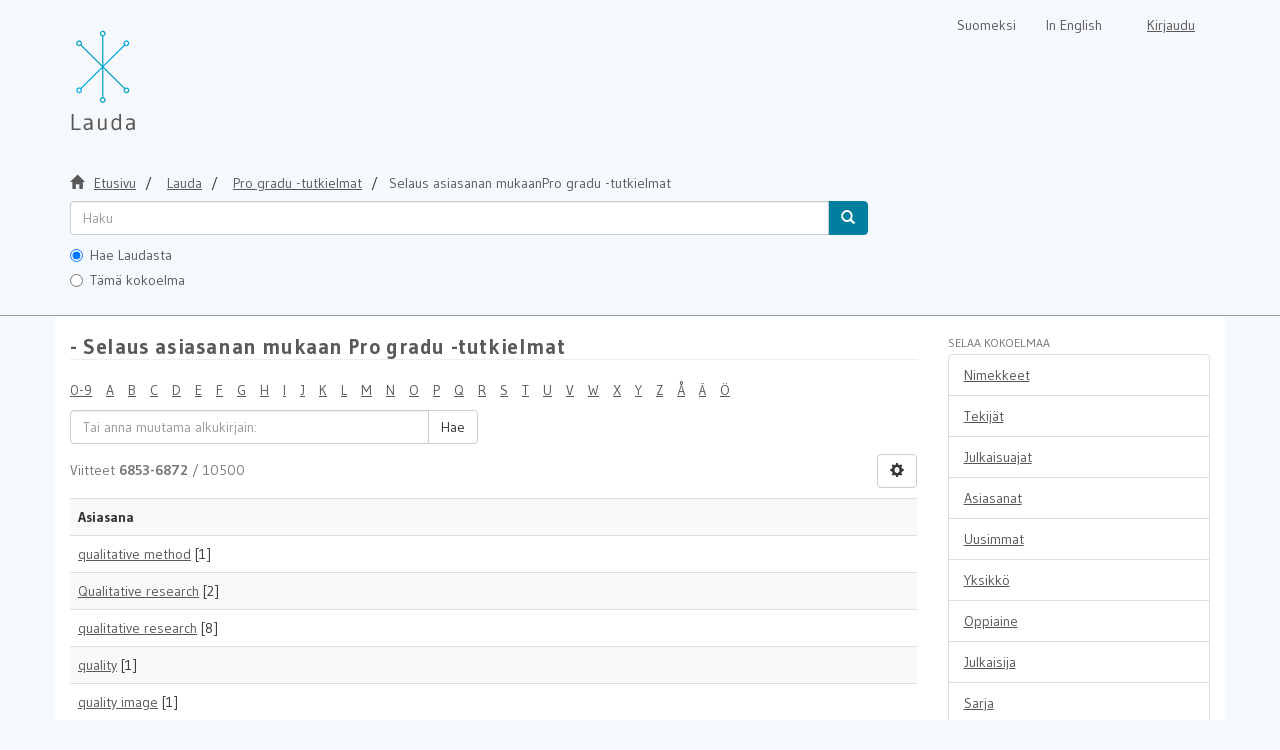

--- FILE ---
content_type: text/html;charset=utf-8
request_url: https://lauda.ulapland.fi/handle/10024/59344/browse?rpp=20&sort_by=-1&type=subject&etal=-1&starts_with=Q&order=ASC
body_size: 5295
content:
<!DOCTYPE html>
                         <!--[if lt IE 7]> <html class="no-js lt-ie9 lt-ie8 lt-ie7" lang="fi"> <![endif]-->
                        <!--[if IE 7]>    <html class="no-js lt-ie9 lt-ie8" lang="fi"> <![endif]-->
                        <!--[if IE 8]>    <html class="no-js lt-ie9" lang="fi"> <![endif]-->
                        <!--[if gt IE 8]><!--> <html class="no-js" lang="fi"> <!--<![endif]-->
                        <head><META http-equiv="Content-Type" content="text/html; charset=UTF-8">
<meta content="text/html; charset=UTF-8" http-equiv="Content-Type">
<meta content="IE=edge,chrome=1" http-equiv="X-UA-Compatible">
<meta content="width=device-width,initial-scale=1" name="viewport">
<link rel="shortcut icon" href="/themes/lauda56/images/favicon.ico">
<link rel="apple-touch-icon" href="/themes/lauda56/images/apple-touch-icon.png">
<meta name="Generator" content="DSpace 5.6">
<link href="/themes/lauda56/styles/shared/flatpickr.min.css" rel="stylesheet">
<link href="/themes/lauda56/styles/shared/bootstrap-tokenfield.min.css" rel="stylesheet">
<link href="/themes/lauda56/styles/main.css" rel="stylesheet">
<link type="text/css" href="/static/css/creativecommons/cc-icons.min.css" rel="stylesheet">
<link type="application/opensearchdescription+xml" rel="search" href="https://lauda.ulapland.fi:443/open-search/description.xml" title="DSpace">
<script>
	  //Clear default text of emty text areas on focus
	  function tFocus(element)
	  {
	  if (element.value == 'default'){element.value='';}
	  }
	  //Clear default text of emty text areas on submit
	  function tSubmit(form)
	  {
	  var defaultedElements = document.getElementsByTagName("textarea");
	  for (var i=0; i != defaultedElements.length; i++){
	  if (defaultedElements[i].value == 'default'){
	  defaultedElements[i].value='';}}
	  }
	  //Disable pressing 'enter' key to submit a form (otherwise pressing 'enter' causes a submission to start over)
	  function disableEnterKey(e)
	  {
	  var key;

	  if(window.event)
	  key = window.event.keyCode;     //Internet Explorer
	  else
	  key = e.which;     //Firefox and Netscape

	  if(key == 13)  //if "Enter" pressed, then disable!
	  return false;
	  else
	  return true;
	  }
	</script><!--[if lt IE 9]>
	<script src="/themes/lauda56/vendor/html5shiv/dist/html5shiv.js"> </script>
	<script src="/themes/lauda56/vendor/respond/dest/respond.min.js"> </script>
	<![endif]--><script src="/themes/lauda56/vendor/modernizr/modernizr.js"> </script><script crossorigin="anonymous" integrity="sha256-CSXorXvZcTkaix6Yvo6HppcZGetbYMGWSFlBw8HfCJo=" src="https://code.jquery.com/jquery-3.4.1.min.js"> </script><script crossorigin="anonymous" integrity="sha256-xI/qyl9vpwWFOXz7+x/9WkG5j/SVnSw21viy8fWwbeE=" src="https://code.jquery.com/ui/1.11.3/jquery-ui.min.js"> </script>
<title>Pro gradu -tutkielmat</title>
</head><body>
<a href="#maincontent" class="skip-nav screen-reader-text" id="skip-nav">Hypp&auml;&auml; sis&auml;lt&ouml;&ouml;n</a>
<header>
<div role="navigation" class="navbar navbar-default navbar-static-top">
<div class="container">
<div class="navbar-header">
<button data-toggle="offcanvas" class="navbar-toggle" type="button"><span class="sr-only">N&auml;yt&auml;/piilota sivun navigointi</span><span class="icon-bar"></span><span class="icon-bar"></span><span class="icon-bar"></span></button><a class="navbar-brand" href="/" aria-label="Lauda Etusivu">
<div id="ds-header-logo"></div>
</a>
<div class="navbar-header pull-right visible-xs hidden-sm hidden-md hidden-lg">
<ul class="nav nav-pills pull-left ">
<li class="dropdown" id="ds-language-selection-xs">
<button data-toggle="dropdown" class="dropdown-toggle navbar-toggle navbar-link" role="button" href="#" id="language-dropdown-toggle-xs"><b aria-hidden="true" class="visible-xs glyphicon glyphicon-globe"></b></button>
<ul data-no-collapse="true" aria-labelledby="language-dropdown-toggle-xs" role="menu" class="dropdown-menu pull-right">
<li role="presentation">
<a id="langlink" href="javascript:document.repost.locale.value='lfi'; document.repost.submit();" lang="fi">Suomeksi</a>
</li>
<li role="presentation">
<a id="langlink" href="javascript:document.repost.locale.value='len'; document.repost.submit();" lang="en">In English</a>
</li>
</ul>
</li>
<li>
<form method="get" action="/login" style="display: inline">
<button class="navbar-toggle navbar-link"><b aria-hidden="true" class="visible-xs glyphicon glyphicon-user"></b></button>
</form>
</li>
</ul>
</div>
</div>
<div class="navbar-header pull-right hidden-xs">
<form method="post" name="repost" action="">
<input type="hidden" name="type"><input type="hidden" name="locale"><input value="" type="hidden" name="author">
</form>
<ul class="nav navbar-nav pull-left" id="languageSelection">
<li role="presentation">
<a id="langlink" href="javascript:document.repost.locale.value='lfi'; document.repost.submit();" lang="fi">Suomeksi</a>
</li>
<li role="presentation">
<a id="langlink" href="javascript:document.repost.locale.value='len'; document.repost.submit();" lang="en">In English</a>
</li>
</ul>
<ul class="nav navbar-nav pull-left">
<li>
<a href="/login"><span class="hidden-xs">Kirjaudu</span></a>
</li>
</ul>
<button type="button" class="navbar-toggle visible-sm" data-toggle="offcanvas"><span class="sr-only">N&auml;yt&auml;/piilota sivun navigointi</span><span class="icon-bar"></span><span class="icon-bar"></span><span class="icon-bar"></span></button>
</div>
</div>
</div>
</header>
<div class="trail-wrapper hidden-print">
<div class="container">
<div id="topsearchbar" class="row">
<div class="col-xs-12">
<div class="breadcrumb dropdown visible-xs">
<a data-toggle="dropdown" class="dropdown-toggle" role="button" href="#" id="trail-dropdown-toggle">Selaus asiasanan mukaanPro gradu -tutkielmat&nbsp;<b class="caret"></b></a>
<ul aria-labelledby="trail-dropdown-toggle" role="menu" class="dropdown-menu">
<li role="presentation">
<a role="menuitem" href="/"><i aria-hidden="true" class="glyphicon glyphicon-home"></i>&nbsp;
                        Etusivu</a>
</li>
<li role="presentation">
<a role="menuitem" href="/handle/10024/59340">Lauda</a>
</li>
<li role="presentation">
<a role="menuitem" href="/handle/10024/59344">Pro gradu -tutkielmat</a>
</li>
<li role="presentation" class="disabled">
<a href="#" role="menuitem">Selaus asiasanan mukaanPro gradu -tutkielmat</a>
</li>
</ul>
</div>
<ul class="breadcrumb hidden-xs">
<li>
<i aria-hidden="true" class="glyphicon glyphicon-home"></i>&nbsp;
            <a href="/">
<trail target="/">Etusivu</trail>
</a>
</li>
<li>
<a href="/handle/10024/59340">
<trail target="/handle/10024/59340">Lauda</trail>
</a>
</li>
<li>
<a href="/handle/10024/59344">Pro gradu -tutkielmat</a>
</li>
<li class="active">Selaus asiasanan mukaanPro gradu -tutkielmat</li>
</ul>
<div class="ds-option-set" id="ds-search-option">
<form method="get" class="" id="ds-search-form" action="/discover">
<fieldset>
<div class="input-group">
<input aria-label="untranslated" placeholder="Haku" type="text" class="ds-text-field form-control" tabindex="1" name="query"><span class="input-group-btn"><button title="Hae" class="ds-button-field btn btn-primary" tabindex="4"><span aria-hidden="true" class="glyphicon glyphicon-search"></span></button></span>
</div>
<div class="radio">
<label><input checked value="" name="scope" type="radio" id="ds-search-form-scope-all" tabindex="2">Hae Laudasta</label>
</div>
<div class="radio">
<label><input name="scope" type="radio" id="ds-search-form-scope-container" tabindex="3" value="10024/59344">T&auml;m&auml; kokoelma</label>
</div>
</fieldset>
</form>
</div>
</div>
</div>
</div>
</div>
<div class="hidden" id="no-js-warning-wrapper">
<div id="no-js-warning">
<div class="notice failure">JavaScript is disabled for your browser. Some features of this site may not work without it.</div>
</div>
</div>
<div style="background-color: #fff;" class="container" id="main-container">
<div class="row row-offcanvas row-offcanvas-right">
<div class="horizontal-slider clearfix">
<div class="col-xs-12 col-sm-12 col-md-9 main-content">
<div>
<h1 class="ds-div-head page-header first-page-header"> - Selaus asiasanan mukaan Pro gradu -tutkielmat</h1>
<div id="aspect_artifactbrowser_ConfigurableBrowse_div_browse-by-subject" class="ds-static-div primary">
<div class="ds-static-div browse-navigation-wrapper hidden-print">
<form id="aspect_artifactbrowser_ConfigurableBrowse_div_browse-navigation" class="ds-interactive-div secondary navigation" action="browse" method="post" onsubmit="javascript:tSubmit(this);">
<div class="ds-static-div row">
<div class="ds-static-div col-xs-4 col-sm-12">
<select class="ds-select-field form-control alphabet-select visible-xs alphabet-select visible-xs" name=""><option value="browse?rpp=20&amp;sort_by=-1&amp;type=subject&amp;etal=-1&amp;starts_with=0&amp;order=ASC">0-9</option><option value="browse?rpp=20&amp;sort_by=-1&amp;type=subject&amp;etal=-1&amp;starts_with=A&amp;order=ASC">A</option><option value="browse?rpp=20&amp;sort_by=-1&amp;type=subject&amp;etal=-1&amp;starts_with=B&amp;order=ASC">B</option><option value="browse?rpp=20&amp;sort_by=-1&amp;type=subject&amp;etal=-1&amp;starts_with=C&amp;order=ASC">C</option><option value="browse?rpp=20&amp;sort_by=-1&amp;type=subject&amp;etal=-1&amp;starts_with=D&amp;order=ASC">D</option><option value="browse?rpp=20&amp;sort_by=-1&amp;type=subject&amp;etal=-1&amp;starts_with=E&amp;order=ASC">E</option><option value="browse?rpp=20&amp;sort_by=-1&amp;type=subject&amp;etal=-1&amp;starts_with=F&amp;order=ASC">F</option><option value="browse?rpp=20&amp;sort_by=-1&amp;type=subject&amp;etal=-1&amp;starts_with=G&amp;order=ASC">G</option><option value="browse?rpp=20&amp;sort_by=-1&amp;type=subject&amp;etal=-1&amp;starts_with=H&amp;order=ASC">H</option><option value="browse?rpp=20&amp;sort_by=-1&amp;type=subject&amp;etal=-1&amp;starts_with=I&amp;order=ASC">I</option><option value="browse?rpp=20&amp;sort_by=-1&amp;type=subject&amp;etal=-1&amp;starts_with=J&amp;order=ASC">J</option><option value="browse?rpp=20&amp;sort_by=-1&amp;type=subject&amp;etal=-1&amp;starts_with=K&amp;order=ASC">K</option><option value="browse?rpp=20&amp;sort_by=-1&amp;type=subject&amp;etal=-1&amp;starts_with=L&amp;order=ASC">L</option><option value="browse?rpp=20&amp;sort_by=-1&amp;type=subject&amp;etal=-1&amp;starts_with=M&amp;order=ASC">M</option><option value="browse?rpp=20&amp;sort_by=-1&amp;type=subject&amp;etal=-1&amp;starts_with=N&amp;order=ASC">N</option><option value="browse?rpp=20&amp;sort_by=-1&amp;type=subject&amp;etal=-1&amp;starts_with=O&amp;order=ASC">O</option><option value="browse?rpp=20&amp;sort_by=-1&amp;type=subject&amp;etal=-1&amp;starts_with=P&amp;order=ASC">P</option><option value="browse?rpp=20&amp;sort_by=-1&amp;type=subject&amp;etal=-1&amp;starts_with=Q&amp;order=ASC">Q</option><option value="browse?rpp=20&amp;sort_by=-1&amp;type=subject&amp;etal=-1&amp;starts_with=R&amp;order=ASC">R</option><option value="browse?rpp=20&amp;sort_by=-1&amp;type=subject&amp;etal=-1&amp;starts_with=S&amp;order=ASC">S</option><option value="browse?rpp=20&amp;sort_by=-1&amp;type=subject&amp;etal=-1&amp;starts_with=T&amp;order=ASC">T</option><option value="browse?rpp=20&amp;sort_by=-1&amp;type=subject&amp;etal=-1&amp;starts_with=U&amp;order=ASC">U</option><option value="browse?rpp=20&amp;sort_by=-1&amp;type=subject&amp;etal=-1&amp;starts_with=V&amp;order=ASC">V</option><option value="browse?rpp=20&amp;sort_by=-1&amp;type=subject&amp;etal=-1&amp;starts_with=W&amp;order=ASC">W</option><option value="browse?rpp=20&amp;sort_by=-1&amp;type=subject&amp;etal=-1&amp;starts_with=X&amp;order=ASC">X</option><option value="browse?rpp=20&amp;sort_by=-1&amp;type=subject&amp;etal=-1&amp;starts_with=Y&amp;order=ASC">Y</option><option value="browse?rpp=20&amp;sort_by=-1&amp;type=subject&amp;etal=-1&amp;starts_with=Z&amp;order=ASC">Z</option><option value="browse?rpp=20&amp;sort_by=-1&amp;type=subject&amp;etal=-1&amp;starts_with=&Aring;&amp;order=ASC">&Aring;</option><option value="browse?rpp=20&amp;sort_by=-1&amp;type=subject&amp;etal=-1&amp;starts_with=&Auml;&amp;order=ASC">&Auml;</option><option value="browse?rpp=20&amp;sort_by=-1&amp;type=subject&amp;etal=-1&amp;starts_with=&Ouml;&amp;order=ASC">&Ouml;</option></select>
<ul id="aspect_artifactbrowser_ConfigurableBrowse_list_jump-list" class="ds-simple-list alphabet list-inline hidden-xs">
<li class="ds-simple-list-item">
<a href="browse?rpp=20&amp;sort_by=-1&amp;type=subject&amp;etal=-1&amp;starts_with=0&amp;order=ASC">0-9</a>
</li>
<li class="ds-simple-list-item">
<a href="browse?rpp=20&amp;sort_by=-1&amp;type=subject&amp;etal=-1&amp;starts_with=A&amp;order=ASC">A</a>
</li>
<li class="ds-simple-list-item">
<a href="browse?rpp=20&amp;sort_by=-1&amp;type=subject&amp;etal=-1&amp;starts_with=B&amp;order=ASC">B</a>
</li>
<li class="ds-simple-list-item">
<a href="browse?rpp=20&amp;sort_by=-1&amp;type=subject&amp;etal=-1&amp;starts_with=C&amp;order=ASC">C</a>
</li>
<li class="ds-simple-list-item">
<a href="browse?rpp=20&amp;sort_by=-1&amp;type=subject&amp;etal=-1&amp;starts_with=D&amp;order=ASC">D</a>
</li>
<li class="ds-simple-list-item">
<a href="browse?rpp=20&amp;sort_by=-1&amp;type=subject&amp;etal=-1&amp;starts_with=E&amp;order=ASC">E</a>
</li>
<li class="ds-simple-list-item">
<a href="browse?rpp=20&amp;sort_by=-1&amp;type=subject&amp;etal=-1&amp;starts_with=F&amp;order=ASC">F</a>
</li>
<li class="ds-simple-list-item">
<a href="browse?rpp=20&amp;sort_by=-1&amp;type=subject&amp;etal=-1&amp;starts_with=G&amp;order=ASC">G</a>
</li>
<li class="ds-simple-list-item">
<a href="browse?rpp=20&amp;sort_by=-1&amp;type=subject&amp;etal=-1&amp;starts_with=H&amp;order=ASC">H</a>
</li>
<li class="ds-simple-list-item">
<a href="browse?rpp=20&amp;sort_by=-1&amp;type=subject&amp;etal=-1&amp;starts_with=I&amp;order=ASC">I</a>
</li>
<li class="ds-simple-list-item">
<a href="browse?rpp=20&amp;sort_by=-1&amp;type=subject&amp;etal=-1&amp;starts_with=J&amp;order=ASC">J</a>
</li>
<li class="ds-simple-list-item">
<a href="browse?rpp=20&amp;sort_by=-1&amp;type=subject&amp;etal=-1&amp;starts_with=K&amp;order=ASC">K</a>
</li>
<li class="ds-simple-list-item">
<a href="browse?rpp=20&amp;sort_by=-1&amp;type=subject&amp;etal=-1&amp;starts_with=L&amp;order=ASC">L</a>
</li>
<li class="ds-simple-list-item">
<a href="browse?rpp=20&amp;sort_by=-1&amp;type=subject&amp;etal=-1&amp;starts_with=M&amp;order=ASC">M</a>
</li>
<li class="ds-simple-list-item">
<a href="browse?rpp=20&amp;sort_by=-1&amp;type=subject&amp;etal=-1&amp;starts_with=N&amp;order=ASC">N</a>
</li>
<li class="ds-simple-list-item">
<a href="browse?rpp=20&amp;sort_by=-1&amp;type=subject&amp;etal=-1&amp;starts_with=O&amp;order=ASC">O</a>
</li>
<li class="ds-simple-list-item">
<a href="browse?rpp=20&amp;sort_by=-1&amp;type=subject&amp;etal=-1&amp;starts_with=P&amp;order=ASC">P</a>
</li>
<li class="ds-simple-list-item">
<a href="browse?rpp=20&amp;sort_by=-1&amp;type=subject&amp;etal=-1&amp;starts_with=Q&amp;order=ASC">Q</a>
</li>
<li class="ds-simple-list-item">
<a href="browse?rpp=20&amp;sort_by=-1&amp;type=subject&amp;etal=-1&amp;starts_with=R&amp;order=ASC">R</a>
</li>
<li class="ds-simple-list-item">
<a href="browse?rpp=20&amp;sort_by=-1&amp;type=subject&amp;etal=-1&amp;starts_with=S&amp;order=ASC">S</a>
</li>
<li class="ds-simple-list-item">
<a href="browse?rpp=20&amp;sort_by=-1&amp;type=subject&amp;etal=-1&amp;starts_with=T&amp;order=ASC">T</a>
</li>
<li class="ds-simple-list-item">
<a href="browse?rpp=20&amp;sort_by=-1&amp;type=subject&amp;etal=-1&amp;starts_with=U&amp;order=ASC">U</a>
</li>
<li class="ds-simple-list-item">
<a href="browse?rpp=20&amp;sort_by=-1&amp;type=subject&amp;etal=-1&amp;starts_with=V&amp;order=ASC">V</a>
</li>
<li class="ds-simple-list-item">
<a href="browse?rpp=20&amp;sort_by=-1&amp;type=subject&amp;etal=-1&amp;starts_with=W&amp;order=ASC">W</a>
</li>
<li class="ds-simple-list-item">
<a href="browse?rpp=20&amp;sort_by=-1&amp;type=subject&amp;etal=-1&amp;starts_with=X&amp;order=ASC">X</a>
</li>
<li class="ds-simple-list-item">
<a href="browse?rpp=20&amp;sort_by=-1&amp;type=subject&amp;etal=-1&amp;starts_with=Y&amp;order=ASC">Y</a>
</li>
<li class="ds-simple-list-item">
<a href="browse?rpp=20&amp;sort_by=-1&amp;type=subject&amp;etal=-1&amp;starts_with=Z&amp;order=ASC">Z</a>
</li>
<li class="ds-simple-list-item">
<a href="browse?rpp=20&amp;sort_by=-1&amp;type=subject&amp;etal=-1&amp;starts_with=%C3%85&amp;order=ASC">&Aring;</a>
</li>
<li class="ds-simple-list-item">
<a href="browse?rpp=20&amp;sort_by=-1&amp;type=subject&amp;etal=-1&amp;starts_with=%C3%84&amp;order=ASC">&Auml;</a>
</li>
<li class="ds-simple-list-item">
<a href="browse?rpp=20&amp;sort_by=-1&amp;type=subject&amp;etal=-1&amp;starts_with=%C3%96&amp;order=ASC">&Ouml;</a>
</li>
</ul>
</div>
<div class="ds-static-div col-xs-8 col-sm-12">
<p id="aspect_artifactbrowser_ConfigurableBrowse_p_hidden-fields" class="ds-paragraph hidden">
<input id="aspect_artifactbrowser_ConfigurableBrowse_field_rpp" class="ds-hidden-field form-control" name="rpp" type="hidden" value="20"><input id="aspect_artifactbrowser_ConfigurableBrowse_field_sort_by" class="ds-hidden-field form-control" name="sort_by" type="hidden" value="-1"><input id="aspect_artifactbrowser_ConfigurableBrowse_field_type" class="ds-hidden-field form-control" name="type" type="hidden" value="subject"><input id="aspect_artifactbrowser_ConfigurableBrowse_field_etal" class="ds-hidden-field form-control" name="etal" type="hidden" value="-1"><input id="aspect_artifactbrowser_ConfigurableBrowse_field_order" class="ds-hidden-field form-control" name="order" type="hidden" value="ASC">
</p>
<div class="row">
<div class="col-xs-12 col-sm-6">
<p class="input-group">
<input id="aspect_artifactbrowser_ConfigurableBrowse_field_starts_with" class="ds-text-field form-control" placeholder="Tai anna muutama alkukirjain:" name="starts_with" type="text" value="" title="Selaa tietueita, jotka alkavat t&auml;ll&auml; kirjaimella"><span class="input-group-btn"><button id="aspect_artifactbrowser_ConfigurableBrowse_field_submit" class="ds-button-field btn btn-default" name="submit" type="submit">Hae</button></span>
</p>
</div>
</div>
</div>
</div>
</form>
</div>
<form id="aspect_artifactbrowser_ConfigurableBrowse_div_browse-controls" class="ds-interactive-div browse controls hidden" action="browse" method="post" onsubmit="javascript:tSubmit(this);">
<p id="aspect_artifactbrowser_ConfigurableBrowse_p_hidden-fields" class="ds-paragraph hidden">
<input id="aspect_artifactbrowser_ConfigurableBrowse_field_type" class="ds-hidden-field form-control" name="type" type="hidden" value="subject">
</p>
<p class="ds-paragraph"> J&auml;rjestys: </p>
<p class="ds-paragraph">
<select id="aspect_artifactbrowser_ConfigurableBrowse_field_order" class="ds-select-field form-control" name="order"><option value="ASC" selected>nouseva</option><option value="DESC">laskeva</option></select>
</p>
<p class="ds-paragraph"> Tulokset: </p>
<p class="ds-paragraph">
<select id="aspect_artifactbrowser_ConfigurableBrowse_field_rpp" class="ds-select-field form-control" name="rpp"><option value="5">5</option><option value="10">10</option><option value="20" selected>20</option><option value="40">40</option><option value="60">60</option><option value="80">80</option><option value="100">100</option></select>
</p>
<p class="ds-paragraph">
<button id="aspect_artifactbrowser_ConfigurableBrowse_field_update" class="ds-button-field btn btn-default" name="update" type="submit">P&auml;ivit&auml;</button>
</p>
</form>
<div class="pagination-simple clearfix top">
<div class="row">
<div class="col-xs-10">
<p class="pagination-info">Viitteet <b>6853-6872</b> / 10500</p>
</div>
<div class="col-xs-2">
<div class="btn-group sort-options-menu pull-right">
<button data-toggle="dropdown" class="btn btn-default dropdown-toggle"><span aria-hidden="true" class="glyphicon glyphicon-cog"></span></button>
<ul role="menu" class="dropdown-menu pull-right">
<li class="dropdown-header"></li>
<li>
<a data-name="order" data-returnvalue="ASC" href="#"><span aria-hidden="true" class="glyphicon glyphicon-ok btn-xs active"></span>nouseva</a>
</li>
<li>
<a data-name="order" data-returnvalue="DESC" href="#"><span aria-hidden="true" class="glyphicon glyphicon-ok btn-xs invisible"></span>laskeva</a>
</li>
<li class="divider"></li>
<li class="dropdown-header"></li>
<li>
<a data-name="rpp" data-returnvalue="5" href="#"><span aria-hidden="true" class="glyphicon glyphicon-ok btn-xs invisible"></span>5</a>
</li>
<li>
<a data-name="rpp" data-returnvalue="10" href="#"><span aria-hidden="true" class="glyphicon glyphicon-ok btn-xs invisible"></span>10</a>
</li>
<li>
<a data-name="rpp" data-returnvalue="20" href="#"><span aria-hidden="true" class="glyphicon glyphicon-ok btn-xs active"></span>20</a>
</li>
<li>
<a data-name="rpp" data-returnvalue="40" href="#"><span aria-hidden="true" class="glyphicon glyphicon-ok btn-xs invisible"></span>40</a>
</li>
<li>
<a data-name="rpp" data-returnvalue="60" href="#"><span aria-hidden="true" class="glyphicon glyphicon-ok btn-xs invisible"></span>60</a>
</li>
<li>
<a data-name="rpp" data-returnvalue="80" href="#"><span aria-hidden="true" class="glyphicon glyphicon-ok btn-xs invisible"></span>80</a>
</li>
<li>
<a data-name="rpp" data-returnvalue="100" href="#"><span aria-hidden="true" class="glyphicon glyphicon-ok btn-xs invisible"></span>100</a>
</li>
</ul>
</div>
</div>
</div>
</div>
<ul class="ds-artifact-list list-unstyled"></ul>
<div id="aspect_artifactbrowser_ConfigurableBrowse_div_browse-by-subject-results" class="ds-static-div primary">
<ul class="ds-artifact-list list-unstyled"></ul>
<div class="table-responsive">
<table id="aspect_artifactbrowser_ConfigurableBrowse_table_browse-by-subject-results" class="ds-table table table-striped table-hover">
<tr class="ds-table-header-row">
<th class="ds-table-header-cell odd">Asiasana</th>
</tr>
<tr class="ds-table-row even">
<td class="ds-table-cell odd"><a href="browse?type=subject&amp;value=qualitative+method">qualitative method</a> [1]</td>
</tr>
<tr class="ds-table-row odd">
<td class="ds-table-cell odd"><a href="browse?type=subject&amp;value=Qualitative+research">Qualitative research</a> [2]</td>
</tr>
<tr class="ds-table-row even">
<td class="ds-table-cell odd"><a href="browse?type=subject&amp;value=qualitative+research">qualitative research</a> [8]</td>
</tr>
<tr class="ds-table-row odd">
<td class="ds-table-cell odd"><a href="browse?type=subject&amp;value=quality">quality</a> [1]</td>
</tr>
<tr class="ds-table-row even">
<td class="ds-table-cell odd"><a href="browse?type=subject&amp;value=quality+image">quality image</a> [1]</td>
</tr>
<tr class="ds-table-row odd">
<td class="ds-table-cell odd"><a href="browse?type=subject&amp;value=quality+of+working+life">quality of working life</a> [1]</td>
</tr>
<tr class="ds-table-row even">
<td class="ds-table-cell odd"><a href="browse?type=subject&amp;value=quantitative+research">quantitative research</a> [2]</td>
</tr>
<tr class="ds-table-row odd">
<td class="ds-table-cell odd"><a href="browse?type=subject&amp;value=Quebec">Quebec</a> [1]</td>
</tr>
<tr class="ds-table-row even">
<td class="ds-table-cell odd"><a href="browse?type=subject&amp;value=queer-tutkimus">queer-tutkimus</a> [5]</td>
</tr>
<tr class="ds-table-row odd">
<td class="ds-table-cell odd"><a href="browse?type=subject&amp;value=questionnaire+survey">questionnaire survey</a> [1]</td>
</tr>
<tr class="ds-table-row even">
<td class="ds-table-cell odd"><a href="browse?type=subject&amp;value=Quotation">Quotation</a> [1]</td>
</tr>
<tr class="ds-table-row odd">
<td class="ds-table-cell odd"><a href="browse?type=subject&amp;value=racing+art">racing art</a> [1]</td>
</tr>
<tr class="ds-table-row even">
<td class="ds-table-cell odd"><a href="browse?type=subject&amp;value=racism">racism</a> [1]</td>
</tr>
<tr class="ds-table-row odd">
<td class="ds-table-cell odd"><a href="browse?type=subject&amp;value=radikaali+sosiaality%C3%B6">radikaali sosiaality&ouml;</a> [1]</td>
</tr>
<tr class="ds-table-row even">
<td class="ds-table-cell odd"><a href="browse?type=subject&amp;value=radikalismi">radikalismi</a> [1]</td>
</tr>
<tr class="ds-table-row odd">
<td class="ds-table-cell odd"><a href="browse?type=subject&amp;value=radikalisoituminen">radikalisoituminen</a> [1]</td>
</tr>
<tr class="ds-table-row even">
<td class="ds-table-cell odd"><a href="browse?type=subject&amp;value=radio-ohjelmat">radio-ohjelmat</a> [2]</td>
</tr>
<tr class="ds-table-row odd">
<td class="ds-table-cell odd"><a href="browse?type=subject&amp;value=radiointi">radiointi</a> [1]</td>
</tr>
<tr class="ds-table-row even">
<td class="ds-table-cell odd"><a href="browse?type=subject&amp;value=radiosarjat">radiosarjat</a> [1]</td>
</tr>
<tr class="ds-table-row odd">
<td class="ds-table-cell odd"><a href="browse?type=subject&amp;value=radioty%C3%B6">radioty&ouml;</a> [1]</td>
</tr>
</table>
</div>
</div>
<div class="pagination-simple clearfix bottom">
<ul class="pagination">
<li class="previous">
<a class="previous-page-link" href="browse?rpp=20&amp;sort_by=-1&amp;type=subject&amp;offset=6832&amp;etal=-1&amp;order=ASC"><span class="glyphicon glyphicon-arrow-left"></span></a>
</li>
<li class="next pull-right">
<a class="next-page-link" href="browse?rpp=20&amp;sort_by=-1&amp;type=subject&amp;offset=6872&amp;etal=-1&amp;order=ASC"><span class="glyphicon glyphicon-arrow-right"></span></a>
</li>
</ul>
</div>
<ul class="ds-artifact-list list-unstyled"></ul>
</div>
</div>
<div class="visible-xs visible-sm">
<footer>
<div class="row" id="bottomrow">
<div class="col-xs-7 col-sm-8">
<div>LUC kirjasto | Lapin yliopisto</div>
<div class="hidden-print">
<a href="/contact">lauda@ulapland.fi</a> | <a href="/lauda_saavutettavuusseloste.html">Saavutettavuusseloste</a>
</div>
</div>
</div>
<a class="hidden" href="/htmlmap">&nbsp;</a>
<p>&nbsp;</p>
</footer>
</div>
</div>
<div role="navigation" id="sidebar" class="col-xs-6 col-sm-3 sidebar-offcanvas">
<div class="word-break hidden-print" id="ds-options">
<h4 class="ds-option-set-head  h6">Selaa kokoelmaa</h4>
<div id="aspect_viewArtifacts_Navigation_list_browse" class="list-group">
<a href="/handle/10024/59344/browse?type=title" class="list-group-item ds-option">Nimekkeet</a><a href="/handle/10024/59344/browse?type=author" class="list-group-item ds-option">Tekij&auml;t</a><a href="/handle/10024/59344/browse?type=dateissued" class="list-group-item ds-option">Julkaisuajat</a><a href="/handle/10024/59344/browse?type=subject" class="list-group-item ds-option">Asiasanat</a><a href="/handle/10024/59344/browse?type=dateaccessioned" class="list-group-item ds-option">Uusimmat</a><a href="/handle/10024/59344/browse?type=contributor" class="list-group-item ds-option">Yksikk&ouml;</a><a href="/handle/10024/59344/browse?type=programme" class="list-group-item ds-option">Oppiaine</a><a href="/handle/10024/59344/browse?type=publisher" class="list-group-item ds-option">Julkaisija</a><a href="/handle/10024/59344/browse?type=series" class="list-group-item ds-option">Sarja</a><a href="/community-list" class="list-group-item ds-option">Sivukartta</a>
</div>
<div id="aspect_viewArtifacts_Navigation_list_browse2" class="list-group"></div>
<h4 class="ds-option-set-head  h6">Omat tiedot</h4>
<div id="aspect_viewArtifacts_Navigation_list_account" class="list-group">
<a href="/login" class="list-group-item ds-option">Kirjaudu sis&auml;&auml;n</a><a href="/register" class="list-group-item ds-option">Rekister&ouml;idy</a>
</div>
<div id="aspect_viewArtifacts_Navigation_list_context" class="list-group"></div>
<div id="aspect_viewArtifacts_Navigation_list_administrative" class="list-group"></div>
<div id="aspect_discovery_Navigation_list_discovery" class="list-group"></div>
</div>
</div>
</div>
</div>
<div class="hidden-xs hidden-sm">
<footer>
<div class="row" id="bottomrow">
<div class="col-xs-7 col-sm-8">
<div>LUC kirjasto | Lapin yliopisto</div>
<div class="hidden-print">
<a href="/contact">lauda@ulapland.fi</a> | <a href="/lauda_saavutettavuusseloste.html">Saavutettavuusseloste</a>
</div>
</div>
</div>
<a class="hidden" href="/htmlmap">&nbsp;</a>
<p>&nbsp;</p>
</footer>
</div>
</div>
<script type="text/javascript">if(!window.DSpace){window.DSpace={};}window.DSpace.context_path='';window.DSpace.theme_path='/themes/lauda56/';</script><script src="/themes/lauda56/scripts/theme.js" type="text/javascript"> </script><script src="/themes/lauda56/scripts/photoswipe.js" type="text/javascript"> </script><script src="/themes/lauda56/scripts/fa.js" type="text/javascript"> </script><script src="/themes/lauda56/scripts/ps_gallery.js" type="text/javascript"> </script><script src="/themes/lauda56/scripts/flatpickr.min.js" type="text/javascript"> </script><script src="/themes/lauda56/scripts/annif.js" type="text/javascript"> </script><script type="text/javascript">
                  (function(i,s,o,g,r,a,m){i['GoogleAnalyticsObject']=r;i[r]=i[r]||function(){
                  (i[r].q=i[r].q||[]).push(arguments)},i[r].l=1*new Date();a=s.createElement(o),
                  m=s.getElementsByTagName(o)[0];a.async=1;a.src=g;m.parentNode.insertBefore(a,m)
                  })(window,document,'script','//www.google-analytics.com/analytics.js','ga');

                  ga('create', 'UA-63121372-1', 'lauda.ulapland.fi');
                  ga('send', 'pageview');
                  ga('set', 'anonymizeIp', true);
           </script><script type="text/javascript">
            //Clear isbn
            $("document").ready(function(){
                if(!window.location.href.includes("submit")){
                    localStorage.removeItem("form_isbn_id");
                }

                var el = document.getElementById("aspect_submission_submit_CompletedStep_field_submit_again");
                if(el != null){
                    el.addEventListener("click", function(){
                        localStorage.removeItem("form_isbn_id");
                    });
                }
            });

        </script>
</body></html>
